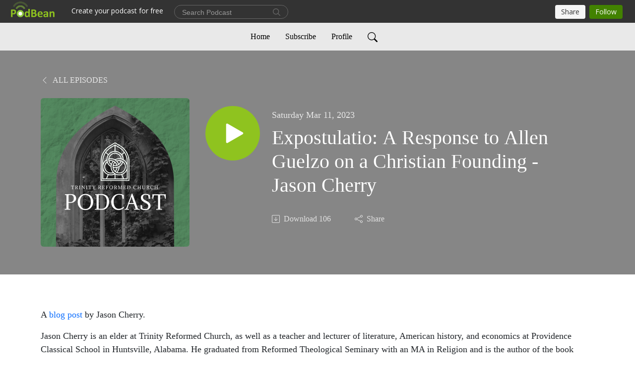

--- FILE ---
content_type: text/html; charset=UTF-8
request_url: https://trinityreformedkirk.podbean.com/e/expostulatio-a-response-to-allen-guelzo-on-a-christian-founding/
body_size: 7883
content:
<!DOCTYPE html>
<html  data-head-attrs=""  lang="en">
<head>
  <meta charset="UTF-8">
  <meta name="viewport" content="width=device-width, initial-scale=1.0">
  <meta name="mobile-web-app-capable" content="yes">
  <meta name="apple-mobile-web-app-status-bar-style" content="black">
  <meta name="theme-color" content="#ffffff">
  <link rel="stylesheet" href="https://cdnjs.cloudflare.com/ajax/libs/twitter-bootstrap/5.0.1/css/bootstrap.min.css" integrity="sha512-Ez0cGzNzHR1tYAv56860NLspgUGuQw16GiOOp/I2LuTmpSK9xDXlgJz3XN4cnpXWDmkNBKXR/VDMTCnAaEooxA==" crossorigin="anonymous" referrerpolicy="no-referrer" />
  <link rel="preconnect" href="https://fonts.googleapis.com">
  <link rel="preconnect" href="https://fonts.gstatic.com" crossorigin>
  <script type="module" crossorigin src="https://pbcdn1.podbean.com/fs1/user-site-dist/assets/index.1ad62341.js"></script>
    <link rel="modulepreload" href="https://pbcdn1.podbean.com/fs1/user-site-dist/assets/vendor.7a484e8a.js">
    <link rel="stylesheet" href="https://pbcdn1.podbean.com/fs1/user-site-dist/assets/index.d710f70e.css">
  <link rel="manifest" href="/user-site/manifest.webmanifest" crossorigin="use-credentials"><title>Expostulatio: A Response to Allen Guelzo on a Christian Founding - Jason Cherry | Trinity Reformed Church Podcast</title><link rel="icon" href="https://www.podbean.com/images/favicon.ico"><link rel="apple-touch-icon" href="https://www.podbean.com/images/favicon.ico"><meta property="og:title" content="Expostulatio: A Response to Allen Guelzo on a Christian Founding - Jason Cherry | Trinity Reformed Church Podcast"><meta property="og:image" content="https://d2bwo9zemjwxh5.cloudfront.net/image-logo/10220221/trc_podcast8kvek_1200x628.jpg?s=e08df7b10e99b1cbdb26ca659ef48705&amp;e=png"><meta property="og:type" content="article"><meta property="og:url" content="https://trinityreformedkirk.podbean.com/e/expostulatio-a-response-to-allen-guelzo-on-a-christian-founding/"><meta property="og:description" content="A blog post by Jason Cherry. 
Jason Cherry is an elder at Trinity Reformed Church, as well as a teacher and lecturer of literature, American history, and economics at Providence Classical School in Huntsville, Alabama. He graduated from Reformed Theological Seminary with an MA in Religion and is the author of the book The Culture of Conversionism and the History of the Altar Call, now available on Amazon. He is husband to Traci, who is proficient at blessing others, and father to Anily and Gaby, who are gifted in the art of laughter.  
Trinity Reformed Church is a CREC church in Huntsville, AL. seeking to extend and unite the Kingdom in the Huntsville area.
Check out our website, Facebook or YouTube!"><meta name="description" content="A blog post by Jason Cherry. 
Jason Cherry is an elder at Trinity Reformed Church, as well as a teacher and lecturer of literature, American history, and economics at Providence Classical School in Huntsville, Alabama. He graduated from Reformed Theological Seminary with an MA in Religion and is the author of the book The Culture of Conversionism and the History of the Altar Call, now available on Amazon. He is husband to Traci, who is proficient at blessing others, and father to Anily and Gaby, who are gifted in the art of laughter.  
Trinity Reformed Church is a CREC church in Huntsville, AL. seeking to extend and unite the Kingdom in the Huntsville area.
Check out our website, Facebook or YouTube!"><meta name="twitter:card" content="player"><meta name="twitter:site" content="@podbeancom"><meta name="twitter:url" content="https://trinityreformedkirk.podbean.com/e/expostulatio-a-response-to-allen-guelzo-on-a-christian-founding/"><meta name="twitter:title" content="Expostulatio: A Response to Allen Guelzo on a Christian Founding - Jason Cherry | Trinity Reformed Church Podcast"><meta name="twitter:description" content="A blog post by Jason Cherry. 
Jason Cherry is an elder at Trinity Reformed Church, as well as a teacher and lecturer of literature, American history, and economics at Providence Classical School in Huntsville, Alabama. He graduated from Reformed Theological Seminary with an MA in Religion and is the author of the book The Culture of Conversionism and the History of the Altar Call, now available on Amazon. He is husband to Traci, who is proficient at blessing others, and father to Anily and Gaby, who are gifted in the art of laughter.  
Trinity Reformed Church is a CREC church in Huntsville, AL. seeking to extend and unite the Kingdom in the Huntsville area.
Check out our website, Facebook or YouTube!"><meta name="twitter:image" content="https://d2bwo9zemjwxh5.cloudfront.net/image-logo/10220221/trc_podcast8kvek_1200x628.jpg?s=e08df7b10e99b1cbdb26ca659ef48705&amp;e=png"><meta name="twitter:player" content="https://www.podbean.com/player-v2/?i=pc73c-13b023a&amp;square=1"><meta name="twitter:player:width" content="420"><meta name="twitter:player:height" content="420"><meta http-equiv="Content-Type" content="text/html; charset=UTF-8"><meta http-equiv="Content-Language" content="en-us"><meta name="generator" content="Podbean 3.2"><meta name="viewport" content="width=device-width, user-scalable=no, initial-scale=1.0, minimum-scale=1.0, maximum-scale=1.0"><meta name="author" content="PodBean Development"><meta name="Copyright" content="PodBean"><meta name="HandheldFriendly" content="True"><meta name="MobileOptimized" content="MobileOptimized"><meta name="robots" content="all"><meta name="twitter:app:id:googleplay" content="com.podbean.app.generic"><meta name="twitter:app:id:ipad" content="1484287462"><meta name="twitter:app:id:iphone" content="1484287462"><meta name="twitter:app:name:googleplay" content="Podbean Biz Podcast App"><meta name="twitter:app:name:ipad" content="Podbean Biz Podcast App"><meta name="twitter:app:name:iphone" content="Podbean Biz Podcast App"><script type="application/ld+json">{"@context":"https://schema.org/","@type":"PodcastEpisode","url":"/e/expostulatio-a-response-to-allen-guelzo-on-a-christian-founding/","name":"Expostulatio: A Response to Allen Guelzo on a Christian Founding - Jason Cherry","datePublished":"2023-03-11","description":"A blog post by Jason Cherry. \nJason Cherry is an elder at Trinity Reformed Church, as well as a teacher and lecturer of literature, American history, and economics at Providence Classical School in Huntsville, Alabama. He graduated from Reformed Theological Seminary with an MA in Religion and is the author of the book The Culture of Conversionism and the History of the Altar Call, now available on Amazon. He is husband to Traci, who is proficient at blessing others, and father to Anily and Gaby, who are gifted in the art of laughter.  \nTrinity Reformed Church is a CREC church in Huntsville, AL. seeking to extend and unite the Kingdom in the Huntsville area.\nCheck out our website, Facebook or YouTube!","associatedMedia":{"@type":"MediaObject","contentUrl":"https://mcdn.podbean.com/mf/web/ft5x87/expostulatio.mp3"},"partOfSeries":{"@type":"PodcastSeries","name":"Trinity Reformed Church Podcast","url":"https://trinityreformedkirk.podbean.com"}}</script><link type="application/rss+xml" rel="alternate" href="https://feed.podbean.com/trinityreformedkirk/feed.xml" title="Trinity Reformed Church Podcast"><link rel="canonical" href="https://trinityreformedkirk.podbean.com/e/expostulatio-a-response-to-allen-guelzo-on-a-christian-founding/"><meta name="head:count" content="35"><link rel="modulepreload" crossorigin href="https://pbcdn1.podbean.com/fs1/user-site-dist/assets/episode.b821da30.js"><link rel="stylesheet" href="https://pbcdn1.podbean.com/fs1/user-site-dist/assets/episode.6d6d54b9.css"><link rel="modulepreload" crossorigin href="https://pbcdn1.podbean.com/fs1/user-site-dist/assets/HomeHeader.500f78d5.js"><link rel="stylesheet" href="https://pbcdn1.podbean.com/fs1/user-site-dist/assets/HomeHeader.f51f4f51.css"><link rel="modulepreload" crossorigin href="https://pbcdn1.podbean.com/fs1/user-site-dist/assets/HeadEpisode.60975439.js"><link rel="stylesheet" href="https://pbcdn1.podbean.com/fs1/user-site-dist/assets/HeadEpisode.72529506.css">
</head>
<body  data-head-attrs="" >
  <div id="app" data-server-rendered="true"><div class="main-page main-style-light" style="--font:Avenir;--secondaryFont:Avenir;--playerColor:#8fc31f;--playerColorRGB:143,195,31;--homeHeaderTextColor:#000000;--homeHeaderBackgroundColor:#ffffff;--pageHeaderTextColor:#ffffff;--pageHeaderBackgroundColor:#868686;"><!----><div loginurl="https://www.podbean.com/site/user/login?return=https%253A%252F%252Ftrinityreformedkirk.podbean.com%252Fe%252Fexpostulatio-a-response-to-allen-guelzo-on-a-christian-founding%252F&amp;rts=08f00fba79ae8fffb6fcf1f369f1705c64db6bcf" postname="expostulatio-a-response-to-allen-guelzo-on-a-christian-founding"><div class="theme-elegant episode-detail d-flex flex-column h-100"><!--[--><div class="cc-navigation1 navigation" style="--navigationFontColor:#000000;--navigationBackgroundColor:#e9e9e9;"><nav class="navbar navbar-expand-lg"><div class="container justify-content-center"><div style="" class="nav-item search-icon list-unstyled"><button class="btn bg-transparent d-black d-lg-none border-0 nav-link text-dark px-2" type="button" title="Search"><svg xmlns="http://www.w3.org/2000/svg" width="20" height="20" fill="currentColor" class="bi bi-search" viewbox="0 0 16 16"><path d="M11.742 10.344a6.5 6.5 0 1 0-1.397 1.398h-.001c.03.04.062.078.098.115l3.85 3.85a1 1 0 0 0 1.415-1.414l-3.85-3.85a1.007 1.007 0 0 0-.115-.1zM12 6.5a5.5 5.5 0 1 1-11 0 5.5 5.5 0 0 1 11 0z"></path></svg></button></div><div class="h-search" style="display:none;"><input class="form-control shadow-sm rounded-pill border-0" title="Search" value="" type="text" placeholder="Search"><button type="button" class="btn bg-transparent border-0">Cancel</button></div><button class="navbar-toggler px-2" type="button" title="Navbar toggle" data-bs-toggle="collapse" data-bs-target="#navbarNav" aria-controls="navbarNav" aria-expanded="false" aria-label="Toggle navigation"><svg xmlns="http://www.w3.org/2000/svg" width="28" height="28" fill="currentColor" class="bi bi-list" viewbox="0 0 16 16"><path fill-rule="evenodd" d="M2.5 12a.5.5 0 0 1 .5-.5h10a.5.5 0 0 1 0 1H3a.5.5 0 0 1-.5-.5zm0-4a.5.5 0 0 1 .5-.5h10a.5.5 0 0 1 0 1H3a.5.5 0 0 1-.5-.5zm0-4a.5.5 0 0 1 .5-.5h10a.5.5 0 0 1 0 1H3a.5.5 0 0 1-.5-.5z"></path></svg></button><div class="collapse navbar-collapse" id="navbarNav"><ul class="navbar-nav" style=""><!--[--><li class="nav-item"><!--[--><a href="/" class="nav-link"><!--[-->Home<!--]--></a><!--]--></li><li class="nav-item"><!--[--><a target="_blank" rel="noopener noreferrer" class="nav-link" active-class="active" href="https://www.podbean.com/site/podcatcher/index/blog/O9zbmNSa6uz2"><!--[-->Subscribe<!--]--></a><!--]--></li><li class="nav-item"><!--[--><a target="_blank" rel="noopener noreferrer" class="nav-link" active-class="active" href="https://www.podbean.com/user-21rP1phGEsEm"><!--[-->Profile<!--]--></a><!--]--></li><!--]--><!--[--><li style="" class="nav-item search-icon"><button class="btn bg-transparent border-0 nav-link" type="button" title="Search"><svg xmlns="http://www.w3.org/2000/svg" width="20" height="20" fill="currentColor" class="bi bi-search" viewbox="0 0 16 16"><path d="M11.742 10.344a6.5 6.5 0 1 0-1.397 1.398h-.001c.03.04.062.078.098.115l3.85 3.85a1 1 0 0 0 1.415-1.414l-3.85-3.85a1.007 1.007 0 0 0-.115-.1zM12 6.5a5.5 5.5 0 1 1-11 0 5.5 5.5 0 0 1 11 0z"></path></svg></button></li><!--]--></ul></div></div></nav></div><!----><!--]--><div class="common-content flex-shrink-0"><!--[--><!----><div class="episode-detail-top pt-5 pb-5"><div class="container"><nav><ol class="breadcrumb"><li class="breadcrumb-item"><a href="/" class="text-uppercase fw-light"><!--[--><svg xmlns="http://www.w3.org/2000/svg" width="16" height="16" fill="currentColor" class="bi bi-chevron-left" viewbox="0 0 16 16"><path fill-rule="evenodd" d="M11.354 1.646a.5.5 0 0 1 0 .708L5.707 8l5.647 5.646a.5.5 0 0 1-.708.708l-6-6a.5.5 0 0 1 0-.708l6-6a.5.5 0 0 1 .708 0z"></path></svg> All Episodes<!--]--></a></li></ol></nav><div class="episode-content"><div class="border-0 d-md-flex mt-4 mb-2 list"><img class="me-md-3 episode-logo" alt="Expostulatio: A Response to Allen Guelzo on a Christian Founding - Jason Cherry" src="https://pbcdn1.podbean.com/imglogo/image-logo/10220221/trc_podcast8kvek_300x300.png" loading="lazy"><div class="card-body position-relative d-flex pt-4"><button class="btn btn-link rounded-circle play-button me-4" type="button" title="Play Expostulatio: A Response to Allen Guelzo on a Christian Founding - Jason Cherry"><svg t="1622017593702" class="icon icon-play text-white" fill="currentColor" viewbox="0 0 1024 1024" version="1.1" xmlns="http://www.w3.org/2000/svg" p-id="12170" width="30" height="30"><path d="M844.704269 475.730473L222.284513 116.380385a43.342807 43.342807 0 0 0-65.025048 37.548353v718.692951a43.335582 43.335582 0 0 0 65.025048 37.541128l622.412531-359.342864a43.357257 43.357257 0 0 0 0.007225-75.08948z" fill="" p-id="12171"></path></svg></button><div><p class="e-date pt-1 mb-2"><!----><span class="episode-date">Saturday Mar 11, 2023</span></p><h1 class="card-title e-title text-three-line fs-50">Expostulatio: A Response to Allen Guelzo on a Christian Founding - Jason Cherry</h1><div class="cc-post-toolbar pt-4"><ul class="list-unstyled d-flex mb-0 row gx-5 p-0"><!----><li class="col-auto"><a class="border-0 p-0 bg-transparent row gx-1 align-items-center" href="https://www.podbean.com/media/share/pb-pc73c-13b023a?download=1" target="_blank" title="Download"><svg xmlns="http://www.w3.org/2000/svg" width="16" height="16" fill="currentColor" class="bi bi-arrow-down-square col-auto" viewbox="0 0 16 16"><path fill-rule="evenodd" d="M15 2a1 1 0 0 0-1-1H2a1 1 0 0 0-1 1v12a1 1 0 0 0 1 1h12a1 1 0 0 0 1-1V2zM0 2a2 2 0 0 1 2-2h12a2 2 0 0 1 2 2v12a2 2 0 0 1-2 2H2a2 2 0 0 1-2-2V2zm8.5 2.5a.5.5 0 0 0-1 0v5.793L5.354 8.146a.5.5 0 1 0-.708.708l3 3a.5.5 0 0 0 .708 0l3-3a.5.5 0 0 0-.708-.708L8.5 10.293V4.5z"></path></svg><span class="text-gray col-auto item-name">Download</span><span class="text-gray col-auto">106</span></a></li><li class="col-auto"><button class="border-0 p-0 bg-transparent row gx-1 align-items-center" title="Share" data-bs-toggle="modal" data-bs-target="#shareModal"><svg xmlns="http://www.w3.org/2000/svg" width="16" height="16" fill="currentColor" class="bi bi-share col-auto" viewbox="0 0 16 16"><path d="M13.5 1a1.5 1.5 0 1 0 0 3 1.5 1.5 0 0 0 0-3zM11 2.5a2.5 2.5 0 1 1 .603 1.628l-6.718 3.12a2.499 2.499 0 0 1 0 1.504l6.718 3.12a2.5 2.5 0 1 1-.488.876l-6.718-3.12a2.5 2.5 0 1 1 0-3.256l6.718-3.12A2.5 2.5 0 0 1 11 2.5zm-8.5 4a1.5 1.5 0 1 0 0 3 1.5 1.5 0 0 0 0-3zm11 5.5a1.5 1.5 0 1 0 0 3 1.5 1.5 0 0 0 0-3z"></path></svg><span class="text-gray item-name col-auto">Share</span></button></li></ul></div></div></div></div></div></div></div><!--]--><!----><!----><div class="episode-detail-bottom container"><div class="episode-content"><div class="border-0 d-flex  list"><div class="card-body ps-0 pt-5 pb-5"><p class="e-description card-text text-dark"><p>A <a href="https://trinityreformedkirk.com/2023/03/06/expostulatio-a-response-to-allen-guelzo-on-a-christian-founding/">blog post</a> by Jason Cherry. </p>
<p class="p1"><span class="s1">Jason Cherry is an elder at Trinity Reformed Church, as well as a teacher and lecturer of literature, American history, and economics at Providence Classical School in Huntsville, Alabama. He graduated from Reformed Theological Seminary with an MA in Religion and is the author of the book The Culture of Conversionism and the History of the Altar Call, now available on Amazon. He is husband to Traci, who is proficient at blessing others, and father to Anily and Gaby, who are gifted in the art of laughter.  </span></p>
<p class="p1"><span class="s1">Trinity Reformed Church is a CREC church in Huntsville, AL. seeking to extend and unite the Kingdom in the Huntsville area.</span></p>
<p class="p2"><span class="s2">Check out our <a href="https://trinityreformedkirk.com/"><span class="s3">website</span></a>, <a href="https://www.facebook.com/TrinityKirkHSV/"><span class="s3">Facebook</span></a> or <a href="https://www.youtube.com/channel/UCuIE3ejiOC8AuLdoSg-mw5g"><span class="s3">YouTube</span></a>!</span></p></p></div></div></div></div><!----><div class="episode-detail-bottom container"><div class="pb-2"><div class="cc-comments"><div class="comment-title">Comment (0) </div><!----><div class="content empty-content text-center"><svg xmlns="http://www.w3.org/2000/svg" width="16" height="16" fill="currentColor" class="bi bi-chat-left-text" viewbox="0 0 16 16"><path d="M14 1a1 1 0 0 1 1 1v8a1 1 0 0 1-1 1H4.414A2 2 0 0 0 3 11.586l-2 2V2a1 1 0 0 1 1-1h12zM2 0a2 2 0 0 0-2 2v12.793a.5.5 0 0 0 .854.353l2.853-2.853A1 1 0 0 1 4.414 12H14a2 2 0 0 0 2-2V2a2 2 0 0 0-2-2H2z"></path><path d="M3 3.5a.5.5 0 0 1 .5-.5h9a.5.5 0 0 1 0 1h-9a.5.5 0 0 1-.5-.5zM3 6a.5.5 0 0 1 .5-.5h9a.5.5 0 0 1 0 1h-9A.5.5 0 0 1 3 6zm0 2.5a.5.5 0 0 1 .5-.5h5a.5.5 0 0 1 0 1h-5a.5.5 0 0 1-.5-.5z"></path></svg><p class="pt-3">No comments yet. Be the first to say something!</p></div></div></div></div></div><!--[--><footer class="cc-footer2 footer mt-auto" style="--footerFontColor:#ffffff;--footerBackgroundColor:#000000;"><div class="container text-center"><ul class="row gx-4 social-icon-content list-unstyled d-flex justify-content-center mb-0"><!----><!----><!----><!----><!----></ul><div class="right-content"><p class="mb-0 pt-3">Copyright 2020 All rights reserved.</p><p class="by">Podcast Powered By <a href="https://www.podbean.com" target="_blank" rel="noopener noreferrer">Podbean</a></p></div></div></footer><div class="after-footer"></div><!----><!--]--></div></div><!----><!----><!----><div style="display:none;">Version: 20241125</div></div></div>

<script>window.__INITIAL_STATE__="{\"store\":{\"baseInfo\":{\"podcastTitle\":\"Trinity Reformed Church Podcast\",\"slug\":\"trinityreformedkirk\",\"podcastDescription\":\"Trinity Reformed Church is a CREC church in Huntsville, AL seeking to extend and unite the Kingdom in the Huntsville area. Please check out our website to learn more: https:\u002F\u002Ftrinityreformedkirk.com\u002F\",\"podcastLogo\":\"https:\u002F\u002Fpbcdn1.podbean.com\u002Fimglogo\u002Fimage-logo\u002F10220221\u002Ftrc_podcast8kvek.png\",\"podcastShareLogo\":\"https:\u002F\u002Fd2bwo9zemjwxh5.cloudfront.net\u002Fimage-logo\u002F10220221\u002Ftrc_podcast8kvek_1200x628.jpg?s=e08df7b10e99b1cbdb26ca659ef48705&e=png\",\"podcastUrl\":\"https:\u002F\u002Ftrinityreformedkirk.podbean.com\",\"podcastCanSearched\":true,\"feedUrl\":\"https:\u002F\u002Ffeed.podbean.com\u002Ftrinityreformedkirk\u002Ffeed.xml\",\"theme\":\"elegant\",\"podcastDeepLink\":\"https:\u002F\u002Fwww.podbean.com\u002Fpw\u002Fpbblog-4dqq6-9bf2bd?from=usersite\",\"removePodbeanBranding\":\"no\",\"brandingLogo\":null,\"timeZone\":{\"timeZoneId\":10,\"gmtAdjustment\":\"GMT-06:00\",\"useDaylightTime\":0,\"value\":-6,\"text\":\"(GMT-06:00) Central America\",\"daylightStartTime\":\"Second Sunday Of March +2 Hours\",\"daylightEndTime\":\"First Sunday Of November +2 Hours\",\"timezone\":null},\"podcastDownloads\":null,\"totalEpisodes\":874,\"showComments\":true,\"iOSAppDownloadLink\":null,\"customizeCssUrl\":null,\"androidAppDownloadLink\":null,\"showPostShare\":true,\"showLike\":false,\"author\":\"TRC Podcast Network\",\"enableEngagementStats\":true,\"shareEmbedLink\":\"https:\u002F\u002Fadmin5.podbean.com\u002Fembed.html?id=pbblog-4dqq6-9bf2bd-playlist\",\"language\":\"en\",\"sensitivitySessionExpireTime\":3600,\"podcastApps\":[{\"name\":\"Apple Podcasts\",\"link\":\"https:\u002F\u002Fpodcasts.apple.com\u002Fus\u002Fpodcast\u002Ftrinity-reformed-church-podcast\u002Fid1541400618\",\"image\":\"https:\u002F\u002Fpbcdn1.podbean.com\u002Ffs1\u002Fsite\u002Fimages\u002Fadmin5\u002Fapple-podcast.png\",\"title\":null},{\"name\":\"Podbean App\",\"link\":\"https:\u002F\u002Fwww.podbean.com\u002Fpw\u002Fpbblog-4dqq6-9bf2bd?from=usersite\",\"image\":\"https:\u002F\u002Fpbcdn1.podbean.com\u002Ffs1\u002Fsite\u002Fimages\u002Fadmin5\u002Fpodbean-app.png\",\"title\":null},{\"name\":\"Spotify\",\"link\":\"https:\u002F\u002Fopen.spotify.com\u002Fshow\u002F4pvVoqMxKPrqC9DmS5EtIJ\",\"image\":\"https:\u002F\u002Fpbcdn1.podbean.com\u002Ffs1\u002Fsite\u002Fimages\u002Fadmin5\u002Fspotify.png\",\"title\":null},{\"name\":\"Amazon Music\",\"link\":\"https:\u002F\u002Fmusic.amazon.com\u002Fpodcasts\u002F1b6ebc10-8256-419a-b059-6a5c4463c889\",\"image\":\"https:\u002F\u002Fpbcdn1.podbean.com\u002Ffs1\u002Fsite\u002Fimages\u002Fadmin5\u002FAmazonMusic.png\",\"title\":null}],\"components\":{\"base\":[{\"id\":\"MainStyle\",\"val\":\"light\"},{\"id\":\"Font\",\"val\":\"Avenir\"},{\"id\":\"SecondaryFont\",\"val\":\"Avenir\"},{\"id\":\"PlayerColor\",\"val\":\"#8fc31f\"},{\"id\":\"PlayerStyle\",\"val\":\"player1\"},{\"id\":\"PlayerWave\",\"val\":\"show\"},{\"id\":\"Favicon\",\"val\":\"https:\u002F\u002Fwww.podbean.com\u002Fimages\u002Ffavicon.ico\"},{\"id\":\"CookiesNotice\",\"val\":\"hide\"},{\"id\":\"CookiesNoticeContent\",\"val\":\"\u003Ch4\u003ECookies Notice\u003C\u002Fh4\u003E\u003Cp\u003EThis website uses cookies to improve your experience while you navigate through the website. By using our website you agree to our use of cookies.\u003C\u002Fp\u003E\"},{\"id\":\"EpisodePageListenOn\",\"val\":\"hide\"},{\"id\":\"EpisodePageCustomizeComponent\",\"val\":\"hide\"}],\"home-header\":[{\"id\":\"HomeHeaderTextColor\",\"val\":\"#000000\"},{\"id\":\"HomeHeaderBackgroundColor\",\"val\":\"#ffffff\"}],\"page-header\":[{\"id\":\"PageHeaderTextColor\",\"val\":\"#ffffff\"},{\"id\":\"PageHeaderBackgroundColor\",\"val\":\"#868686\"}],\"episode-list\":[{\"id\":\"EpisodeListType\",\"val\":\"grid\"},{\"id\":\"EpisodesPerPage\",\"val\":12},{\"id\":\"EpisodeStats\",\"val\":\"show\"}],\"navigation\":[{\"id\":\"NavigationFontColor\",\"val\":\"#000000\"},{\"id\":\"NavigationBackgroundColor\",\"val\":\"#e9e9e9\"},{\"id\":\"NavigationSearch\",\"val\":\"show\"},{\"id\":\"NavigationLinks\",\"val\":[{\"id\":\"Home\",\"type\":\"Link\",\"value\":\"\u002F\",\"text\":\"Home\",\"subitems\":[]},{\"id\":\"Subscribe\",\"type\":\"Link\",\"value\":\"https:\u002F\u002Fwww.podbean.com\u002Fsite\u002Fpodcatcher\u002Findex\u002Fblog\u002FO9zbmNSa6uz2\",\"text\":\"Subscribe\",\"subitems\":[]},{\"id\":\"Profile\",\"type\":\"Link\",\"value\":\"https:\u002F\u002Fwww.podbean.com\u002Fuser-21rP1phGEsEm\",\"text\":\"Profile\",\"subitems\":[]}]}],\"footer\":[{\"id\":\"FooterType\",\"val\":\"Footer2\"},{\"id\":\"FooterFontColor\",\"val\":\"#ffffff\"},{\"id\":\"FooterBackgroundColor\",\"val\":\"#000000\"},{\"id\":\"FooterCopyright\",\"val\":\"Copyright 2020 All rights reserved.\"},{\"id\":\"SocialMediaLinks\",\"val\":{\"facebook_username\":\"\",\"twitter_username\":\"\",\"instagram_username\":\"\",\"youtube_username\":\"\",\"linkedin_username\":\"\"}}],\"customize-container1\":[{\"id\":\"ComponentImageText-1\",\"val\":{\"ComponentFontColor\":\"#000000\",\"ComponentBackgroundColor\":\"#f2f2f2\",\"ComponentImage\":\"https:\u002F\u002Fmcdn.podbean.com\u002Fmf\u002Fweb\u002F24jgvp\u002FScreen_Shot_2022-12-09_at_93312_AM5383a635-5d63-a673-e4c8-a31843373a34.png\",\"ComponentContent\":\"\u003Cdiv style=\\\"text-align: center;\\\"\u003E\\n\u003Ch2\u003E\u003Cspan style=\\\"font-size: 24pt;\\\"\u003E\u003Ca href=\\\"https:\u002F\u002Fwww.youtube.com\u002F@trinityreformedchurchhunts3512\u002Ffeatured\\\"\u003ECheck out our YouTube Channel!\u003C\u002Fa\u003E\u003C\u002Fspan\u003E\u003C\u002Fh2\u003E\\n\u003Cp class=\\\"has-text-align-left has-background-color has-text-color\\\" style=\\\"text-align: left;\\\"\u003E\u003Cem\u003E\u003Cspan style=\\\"font-size: 14pt;\\\"\u003EThis YouTube channel features the sermons, exhortations and Sunday School sessions of Trinity Reformed Church. It is based on the combination of one fact and one assumption: that the fastest route to Reformation is the clear presentation of the Bible and God&rsquo;s minister should only dare to speak because God has spoken.&nbsp;\u003C\u002Fspan\u003E\u003C\u002Fem\u003E\u003C\u002Fp\u003E\\n\u003Cdiv class=\\\"wp-block-buttons is-content-justification-center is-layout-flex wp-container-5\\\"\u003E&nbsp;\u003C\u002Fdiv\u003E\\n\u003C\u002Fdiv\u003E\"}}],\"customize-container2\":[]},\"allLinks\":[],\"mainStylesDefaultSettings\":null,\"defaultCustomizeComponents\":null,\"scripts\":[],\"metas\":null,\"appConfig\":{\"package\":\"com.podbean.app.generic\",\"app_store_id\":1484287462,\"app_name\":\"Podbean Biz Podcast App\",\"scheme\":\"enterprise-podbean-com\"},\"customizeCss\":null,\"canEditCss\":null,\"enableJsCodeInCustomizeContent\":false,\"enabledIframeCodeInCustomizeContent\":true,\"sectionMaxCount\":10,\"enableEditorLink\":true,\"enableEditCookiesNotice\":true,\"siteRedirectToFeed\":false,\"podcatcherRssUrl\":null,\"showFeed\":true,\"showTopBar\":true,\"enableWebSiteLike\":false,\"organizationName\":\"TRC Network\",\"organizationPageLink\":\"https:\u002F\u002Fwww.podbean.com\u002Fpodcast-network\u002Ftrinityreformedkirkrtrh6hjc\"},\"backToListUrl\":\"\u002F\",\"tinymceLoaded\":false,\"listEpisodes\":[],\"userLikedEpisodes\":[],\"userLikeCheckedEpisodes\":[],\"topBarIframeLoaded\":false,\"listTotalCount\":0,\"listTotalPage\":0,\"listPage\":0,\"listType\":\"all\",\"listValue\":\"\",\"listName\":\"\",\"pageLoading\":false,\"apiBaseUrl\":\"https:\u002F\u002Ftrinityreformedkirk.podbean.com\",\"apiV2BaseUrl\":\"\",\"apiCommonParams\":{\"t\":\"696c0c0a\",\"clientSignature\":\"725063222e96ee3c2b1a806d5ff8739e\",\"u\":null,\"customizing\":null},\"apiCommonHeaders\":{},\"comments\":[],\"commentsTotalCount\":0,\"commentsTotalPage\":0,\"commentsPage\":1,\"commentEpisodeId\":\"pb20644410-pc73c\",\"episode\":{\"id\":\"pb20644410\",\"idTag\":\"pc73c\",\"title\":\"Expostulatio: A Response to Allen Guelzo on a Christian Founding - Jason Cherry\",\"logo\":\"https:\u002F\u002Fpbcdn1.podbean.com\u002Fimglogo\u002Fimage-logo\u002F10220221\u002Ftrc_podcast8kvek_300x300.png\",\"shareLogo\":\"https:\u002F\u002Fd2bwo9zemjwxh5.cloudfront.net\u002Fimage-logo\u002F10220221\u002Ftrc_podcast8kvek_1200x628.jpg?s=e08df7b10e99b1cbdb26ca659ef48705&e=png\",\"largeLogo\":\"https:\u002F\u002Fpbcdn1.podbean.com\u002Fimglogo\u002Fimage-logo\u002F10220221\u002Ftrc_podcast8kvek.png\",\"previewContent\":null,\"content\":\"\u003Cp\u003EA \u003Ca href=\\\"https:\u002F\u002Ftrinityreformedkirk.com\u002F2023\u002F03\u002F06\u002Fexpostulatio-a-response-to-allen-guelzo-on-a-christian-founding\u002F\\\"\u003Eblog post\u003C\u002Fa\u003E by Jason Cherry. \u003C\u002Fp\u003E\\n\u003Cp class=\\\"p1\\\"\u003E\u003Cspan class=\\\"s1\\\"\u003EJason Cherry is an elder at Trinity Reformed Church, as well as a teacher and lecturer of literature, American history, and economics at Providence Classical School in Huntsville, Alabama. He graduated from Reformed Theological Seminary with an MA in Religion and is the author of the book The Culture of Conversionism and the History of the Altar Call, now available on Amazon. He is husband to Traci, who is proficient at blessing others, and father to Anily and Gaby, who are gifted in the art of laughter.  \u003C\u002Fspan\u003E\u003C\u002Fp\u003E\\n\u003Cp class=\\\"p1\\\"\u003E\u003Cspan class=\\\"s1\\\"\u003ETrinity Reformed Church is a CREC church in Huntsville, AL. seeking to extend and unite the Kingdom in the Huntsville area.\u003C\u002Fspan\u003E\u003C\u002Fp\u003E\\n\u003Cp class=\\\"p2\\\"\u003E\u003Cspan class=\\\"s2\\\"\u003ECheck out our \u003Ca href=\\\"https:\u002F\u002Ftrinityreformedkirk.com\u002F\\\"\u003E\u003Cspan class=\\\"s3\\\"\u003Ewebsite\u003C\u002Fspan\u003E\u003C\u002Fa\u003E, \u003Ca href=\\\"https:\u002F\u002Fwww.facebook.com\u002FTrinityKirkHSV\u002F\\\"\u003E\u003Cspan class=\\\"s3\\\"\u003EFacebook\u003C\u002Fspan\u003E\u003C\u002Fa\u003E or \u003Ca href=\\\"https:\u002F\u002Fwww.youtube.com\u002Fchannel\u002FUCuIE3ejiOC8AuLdoSg-mw5g\\\"\u003E\u003Cspan class=\\\"s3\\\"\u003EYouTube\u003C\u002Fspan\u003E\u003C\u002Fa\u003E!\u003C\u002Fspan\u003E\u003C\u002Fp\u003E\",\"publishTimestamp\":1678546800,\"duration\":1333,\"mediaUrl\":\"https:\u002F\u002Fmcdn.podbean.com\u002Fmf\u002Fweb\u002Fft5x87\u002Fexpostulatio.mp3\",\"mediaType\":\"audio\u002Fmpeg\",\"shareLink\":\"https:\u002F\u002Fadmin5.podbean.com\u002Fembed.html?id=pb-pc73c-13b023a\",\"likedCount\":0,\"deepLink\":\"https:\u002F\u002Fwww.podbean.com\u002Few\u002Fpb-pc73c-13b023a\",\"transcriptUrl\":null,\"permalink\":\"\u002Fe\u002Fexpostulatio-a-response-to-allen-guelzo-on-a-christian-founding\u002F\",\"downloadLink\":\"https:\u002F\u002Fwww.podbean.com\u002Fmedia\u002Fshare\u002Fpb-pc73c-13b023a?download=1\",\"fallbackResource\":null,\"fallbackResourceMimetype\":null,\"downloadCount\":106,\"status\":\"publish\",\"hasMoreContent\":false,\"chaptersUrl\":null,\"explicit\":false},\"episodeShareLink\":null,\"deepLink\":\"https:\u002F\u002Fwww.podbean.com\u002Few\u002Fpb-pc73c-13b023a\",\"playlist\":{\"episodes\":[],\"current\":0,\"start\":0,\"stop\":0,\"playing\":true,\"playerLoading\":true,\"playbackRate\":1,\"playbackRateIndex\":1,\"volume\":1},\"toasts\":[],\"confirm\":null,\"customizeEditorFormZIndex\":999,\"lastRequestTime\":null,\"validateChangesOnBeforeunload\":true,\"windowWidth\":1000,\"VITE_FS1_CDN_URL_PREFIX\":\"https:\u002F\u002Fpbcdn1.podbean.com\u002Ffs1\",\"reloadStats\":false,\"userIdEncrypted\":null,\"userProfilePicture\":null,\"username\":null,\"isVerified\":false,\"loadUserInfo\":false,\"loginUrl\":\"https:\u002F\u002Fwww.podbean.com\u002Fsite\u002Fuser\u002Flogin?return=https%253A%252F%252Ftrinityreformedkirk.podbean.com%252Fe%252Fexpostulatio-a-response-to-allen-guelzo-on-a-christian-founding%252F&rts=08f00fba79ae8fffb6fcf1f369f1705c64db6bcf\",\"recaptchaV3Loaded\":false,\"recaptchaV2Loaded\":false,\"likesLoaded\":false,\"commentLikeMap\":{},\"commentOffset\":0,\"widgetCommentsLoaded\":false},\"episode\":{\"id\":\"pb20644410\",\"idTag\":\"pc73c\",\"title\":\"Expostulatio: A Response to Allen Guelzo on a Christian Founding - Jason Cherry\",\"logo\":\"https:\u002F\u002Fpbcdn1.podbean.com\u002Fimglogo\u002Fimage-logo\u002F10220221\u002Ftrc_podcast8kvek_300x300.png\",\"shareLogo\":\"https:\u002F\u002Fd2bwo9zemjwxh5.cloudfront.net\u002Fimage-logo\u002F10220221\u002Ftrc_podcast8kvek_1200x628.jpg?s=e08df7b10e99b1cbdb26ca659ef48705&e=png\",\"largeLogo\":\"https:\u002F\u002Fpbcdn1.podbean.com\u002Fimglogo\u002Fimage-logo\u002F10220221\u002Ftrc_podcast8kvek.png\",\"previewContent\":null,\"content\":\"\u003Cp\u003EA \u003Ca href=\\\"https:\u002F\u002Ftrinityreformedkirk.com\u002F2023\u002F03\u002F06\u002Fexpostulatio-a-response-to-allen-guelzo-on-a-christian-founding\u002F\\\"\u003Eblog post\u003C\u002Fa\u003E by Jason Cherry. \u003C\u002Fp\u003E\\n\u003Cp class=\\\"p1\\\"\u003E\u003Cspan class=\\\"s1\\\"\u003EJason Cherry is an elder at Trinity Reformed Church, as well as a teacher and lecturer of literature, American history, and economics at Providence Classical School in Huntsville, Alabama. He graduated from Reformed Theological Seminary with an MA in Religion and is the author of the book The Culture of Conversionism and the History of the Altar Call, now available on Amazon. He is husband to Traci, who is proficient at blessing others, and father to Anily and Gaby, who are gifted in the art of laughter.  \u003C\u002Fspan\u003E\u003C\u002Fp\u003E\\n\u003Cp class=\\\"p1\\\"\u003E\u003Cspan class=\\\"s1\\\"\u003ETrinity Reformed Church is a CREC church in Huntsville, AL. seeking to extend and unite the Kingdom in the Huntsville area.\u003C\u002Fspan\u003E\u003C\u002Fp\u003E\\n\u003Cp class=\\\"p2\\\"\u003E\u003Cspan class=\\\"s2\\\"\u003ECheck out our \u003Ca href=\\\"https:\u002F\u002Ftrinityreformedkirk.com\u002F\\\"\u003E\u003Cspan class=\\\"s3\\\"\u003Ewebsite\u003C\u002Fspan\u003E\u003C\u002Fa\u003E, \u003Ca href=\\\"https:\u002F\u002Fwww.facebook.com\u002FTrinityKirkHSV\u002F\\\"\u003E\u003Cspan class=\\\"s3\\\"\u003EFacebook\u003C\u002Fspan\u003E\u003C\u002Fa\u003E or \u003Ca href=\\\"https:\u002F\u002Fwww.youtube.com\u002Fchannel\u002FUCuIE3ejiOC8AuLdoSg-mw5g\\\"\u003E\u003Cspan class=\\\"s3\\\"\u003EYouTube\u003C\u002Fspan\u003E\u003C\u002Fa\u003E!\u003C\u002Fspan\u003E\u003C\u002Fp\u003E\",\"publishTimestamp\":1678546800,\"duration\":1333,\"mediaUrl\":\"https:\u002F\u002Fmcdn.podbean.com\u002Fmf\u002Fweb\u002Fft5x87\u002Fexpostulatio.mp3\",\"mediaType\":\"audio\u002Fmpeg\",\"shareLink\":\"https:\u002F\u002Fadmin5.podbean.com\u002Fembed.html?id=pb-pc73c-13b023a\",\"likedCount\":0,\"deepLink\":\"https:\u002F\u002Fwww.podbean.com\u002Few\u002Fpb-pc73c-13b023a\",\"transcriptUrl\":null,\"permalink\":\"\u002Fe\u002Fexpostulatio-a-response-to-allen-guelzo-on-a-christian-founding\u002F\",\"downloadLink\":\"https:\u002F\u002Fwww.podbean.com\u002Fmedia\u002Fshare\u002Fpb-pc73c-13b023a?download=1\",\"fallbackResource\":null,\"fallbackResourceMimetype\":null,\"downloadCount\":106,\"status\":\"publish\",\"hasMoreContent\":false,\"chaptersUrl\":null,\"explicit\":false},\"loginUrl\":\"https:\u002F\u002Fwww.podbean.com\u002Fsite\u002Fuser\u002Flogin?return=https%253A%252F%252Ftrinityreformedkirk.podbean.com%252Fe%252Fexpostulatio-a-response-to-allen-guelzo-on-a-christian-founding%252F&rts=08f00fba79ae8fffb6fcf1f369f1705c64db6bcf\"}"</script>
  
  <script src="https://cdnjs.cloudflare.com/ajax/libs/bootstrap/5.0.2/js/bootstrap.bundle.min.js" integrity="sha512-72WD92hLs7T5FAXn3vkNZflWG6pglUDDpm87TeQmfSg8KnrymL2G30R7as4FmTwhgu9H7eSzDCX3mjitSecKnw==" crossorigin="anonymous" referrerpolicy="no-referrer"></script>
</body>
</html>


--- FILE ---
content_type: text/css
request_url: https://pbcdn1.podbean.com/fs1/user-site-dist/assets/episode.6d6d54b9.css
body_size: -148
content:
.cc-pagination1 .pagination .page-item .page-link{color:#989898;padding:2px 13px}.cc-pagination1 .pagination .page-item .page-link span{position:relative;top:-1px}.cc-pagination1 .pagination .page-item .active{background-color:#f5f5f5}.user-logo{height:50px!important}.text.mb-2{margin-top:0}.cc-comments .content .cc-comment-item:nth-last-child(2) .user-content{border-bottom:1px solid transparent!important}
